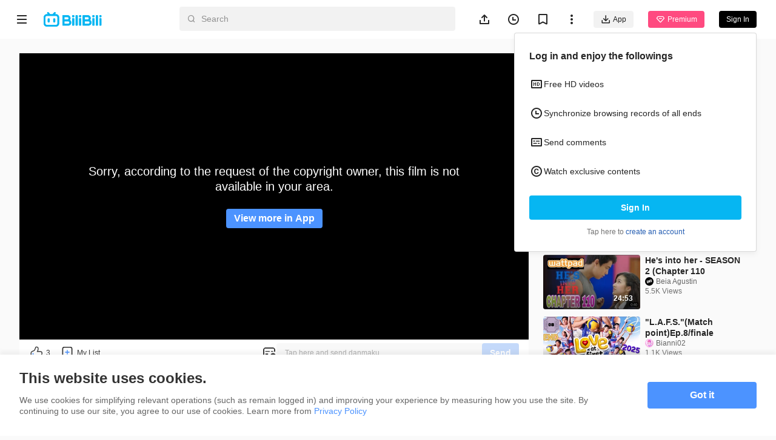

--- FILE ---
content_type: text/css; charset=utf-8
request_url: https://p.bstarstatic.com/fe-static/bstar-web-new/client/assets/ugc-d0be3885.css
body_size: 1262
content:
html.night-mode .dark-img[data-v-91de48f3]{filter:saturate(85%) brightness(97%);will-change:filter}@media (max-width: 1279px){.content-width[data-v-91de48f3]{width:360px}}@media (min-width: 1280px){.content-width[data-v-91de48f3]{width:896px}}@media (min-width: 1366px){.content-width[data-v-91de48f3]{width:1268px}}@media (min-width: 1920px){.content-width[data-v-91de48f3]{width:1640px}}.text-ellipsis[data-v-91de48f3]{text-overflow:ellipsis;overflow:hidden;word-break:break-all;white-space:nowrap}.card-list[data-v-91de48f3]{display:grid}@media (max-width: 511px){.card-list[data-v-91de48f3]{grid-template-columns:1fr;grid-row-gap:20px}}@media (min-width: 512px){.card-list[data-v-91de48f3]{grid-template-columns:repeat(2,1fr);grid-column-gap:16px;grid-row-gap:16px}}@media (min-width: 888px){.card-list[data-v-91de48f3]{grid-template-columns:repeat(3,1fr)}}@media (min-width: 1280px){.card-list[data-v-91de48f3]{grid-template-columns:repeat(4,1fr);grid-column-gap:24px;grid-row-gap:24px}}@media (min-width: 1920px){.card-list[data-v-91de48f3]{grid-template-columns:repeat(5,1fr)}}@media (min-width: 2318px){.card-list[data-v-91de48f3]{grid-template-columns:repeat(6,1fr)}}@media (max-width: 887px){.layout-padding[data-v-91de48f3]{padding:0 16px}}@media (min-width: 888px){.layout-padding[data-v-91de48f3]{padding:0 24px}}@media (min-width: 1280px){.layout-padding[data-v-91de48f3]{padding:0 32px}}@media (min-width: 1920px){.layout-padding[data-v-91de48f3]{padding:0 40px}}@media (min-width: 2318px){.layout-padding[data-v-91de48f3]{padding:0 48px}}.filter-primary[data-v-91de48f3]{filter:invert(46%) sepia(82%) saturate(585%) hue-rotate(185deg) brightness(103%) contrast(104%)}.filter-text-primary[data-v-91de48f3]{filter:invert(26%) sepia(93%) saturate(23%) hue-rotate(314deg) brightness(73%) contrast(112%)}.filter-text-secondary[data-v-91de48f3]{filter:invert(74%) sepia(4%) saturate(35%) hue-rotate(1deg) brightness(82%) contrast(91%)}.playlist[data-v-91de48f3]{width:100%;border-radius:4px;border:1px solid rgba(0,0,0,.1)}.playlist .playlist-top[data-v-91de48f3]{padding:12px 16px;height:44px;display:flex;color:rgba(0,0,0,.85);background-color:rgba(0,0,0,.05)}.playlist .playlist-top .playlist-title[data-v-91de48f3]{font-weight:600;font-size:16px;line-height:20px;margin-inline-end:12px;display:-webkit-box;overflow:hidden;-webkit-box-orient:vertical;text-overflow:-o-ellipsis-lastline;text-overflow:ellipsis;-webkit-line-clamp:1;word-break:break-word}.playlist .playlist-top .playlist-title-sub[data-v-91de48f3]{font-weight:400;font-size:14px;line-height:18px}.playlist .playlist-centent[data-v-91de48f3]{padding:4px 0;max-height:650px;overflow:auto;scroll-behavior:smooth;position:relative;overscroll-behavior:none}@media (max-width: 999px){.playlist .playlist-centent[data-v-91de48f3]{max-height:330px}}.playlist .playlist-centent[data-v-91de48f3]::-webkit-scrollbar{width:5px;background-color:transparent}.playlist .playlist-centent[data-v-91de48f3]::-webkit-scrollbar-track{background-color:transparent}.playlist .playlist-centent[data-v-91de48f3]::-webkit-scrollbar-thumb{background-color:rgba(0,0,0,.2);border-radius:5px}html.night-mode .playlist .playlist-centent[data-v-91de48f3]::-webkit-scrollbar-thumb{background-color:rgba(255,255,255,.2)}.playlist .playlist-centent .playlist-virtual-container[data-v-91de48f3]{position:relative;width:100%}.playlist .playlist-centent .playlist-virtual-list[data-v-91de48f3]{position:absolute;top:0;left:0;right:0;will-change:transform}.playlist .playlist-centent .playlist-card[data-v-91de48f3]{padding:8px 16px 8px 8px;display:flex;column-gap:8px;align-items:center;cursor:pointer}.playlist .playlist-centent .playlist-card.active[data-v-91de48f3]{background-color:rgba(6,182,242,.1)}.playlist .playlist-centent .playlist-card.active .playlist-card-num[data-v-91de48f3]{color:rgba(0,0,0,.85)}.playlist .playlist-centent .playlist-card[data-v-91de48f3]:hover{background-color:rgba(0,0,0,.05)}.playlist .playlist-centent .playlist-card-num[data-v-91de48f3]{display:block;width:17px;text-align:end;font-weight:700;font-size:14px;color:rgba(0,0,0,.55)}.playlist .playlist-centent .playlist-card .playlist-videocard[data-v-91de48f3]{flex:1}.playlist .playlist-centent .playlist-card .playlist-videocard-desc[data-v-91de48f3]{display:flex;flex:1;align-items:flex-end}.playlist .playlist-centent .playlist-card .playlist-videocard-desc .playlist-videocard-vv[data-v-91de48f3]{margin-inline-end:8px;font-size:12px;line-height:14px;font-weight:400;color:rgba(0,0,0,.55);display:flex;align-items:center}.playlist .playlist-centent .playlist-card .playlist-videocard-desc .playlist-videocard-vv[data-v-91de48f3]:before{display:inline-block;width:16px;height:16px;margin-inline-end:4px;background-image:url([data-uri]);background-size:cover;background-position:center;content:""}html.night-mode .dark-img{filter:saturate(85%) brightness(97%);will-change:filter}@media (max-width: 1279px){.content-width{width:360px}}@media (min-width: 1280px){.content-width{width:896px}}@media (min-width: 1366px){.content-width{width:1268px}}@media (min-width: 1920px){.content-width{width:1640px}}.text-ellipsis{text-overflow:ellipsis;overflow:hidden;word-break:break-all;white-space:nowrap}.card-list{display:grid}@media (max-width: 511px){.card-list{grid-template-columns:1fr;grid-row-gap:20px}}@media (min-width: 512px){.card-list{grid-template-columns:repeat(2,1fr);grid-column-gap:16px;grid-row-gap:16px}}@media (min-width: 888px){.card-list{grid-template-columns:repeat(3,1fr)}}@media (min-width: 1280px){.card-list{grid-template-columns:repeat(4,1fr);grid-column-gap:24px;grid-row-gap:24px}}@media (min-width: 1920px){.card-list{grid-template-columns:repeat(5,1fr)}}@media (min-width: 2318px){.card-list{grid-template-columns:repeat(6,1fr)}}@media (max-width: 887px){.layout-padding{padding:0 16px}}@media (min-width: 888px){.layout-padding{padding:0 24px}}@media (min-width: 1280px){.layout-padding{padding:0 32px}}@media (min-width: 1920px){.layout-padding{padding:0 40px}}@media (min-width: 2318px){.layout-padding{padding:0 48px}}.filter-primary{filter:invert(46%) sepia(82%) saturate(585%) hue-rotate(185deg) brightness(103%) contrast(104%)}.filter-text-primary{filter:invert(26%) sepia(93%) saturate(23%) hue-rotate(314deg) brightness(73%) contrast(112%)}.filter-text-secondary{filter:invert(74%) sepia(4%) saturate(35%) hue-rotate(1deg) brightness(82%) contrast(91%)}.ugc__player--mobile:not(.ugc__player--fullscreen){position:fixed;top:var(--2fa6be47);left:0;width:100vw;z-index:var(--6976127a)}.ugc__meta--drawer{padding:0 16px}.ugc__anime{margin:0 -16px 16px;padding:0 16px 16px;display:flex;justify-content:space-between;align-items:center;border-bottom:1px solid rgba(204,204,204,.2)}.ugc__anime .anime__title{margin-bottom:4px;font-size:16px;color:#333;letter-spacing:0;line-height:20px;font-weight:700}.ugc__anime .anime__desc{font-size:14px;color:#999;letter-spacing:0;line-height:18px;font-weight:400}.ugc__anime:after{content:"";display:block;width:22px;height:22px;background-color:transparent;background-image:url(//p.bstarstatic.com/fe-static/bstar-web-new/client/assets/icon_arrow_left-dfc24df4.svg);background-repeat:no-repeat;background-size:100%;transform:rotate(180deg)}


--- FILE ---
content_type: image/svg+xml
request_url: https://p.bstarstatic.com/fe-static/bstar-web-new/client/assets/icon_repost_forbidden-8487c804.svg
body_size: 208
content:
<?xml version="1.0" encoding="UTF-8"?>
<svg width="16px" height="16px" viewBox="0 0 16 16" version="1.1" xmlns="http://www.w3.org/2000/svg" xmlns:xlink="http://www.w3.org/1999/xlink">
    <title>forbidden</title>
    <defs>
        <rect id="path-1" x="0" y="0" width="16" height="16"></rect>
    </defs>
    <g id="forbidden" stroke="none" stroke-width="1" fill="none" fill-rule="evenodd">
        <g>
            <rect id="矩形" fill="#999999" opacity="0" x="0" y="0" width="16" height="16"></rect>
            <mask id="mask-2" fill="white">
                <use xlink:href="#path-1"></use>
            </mask>
            <use id="矩形" fill="#999999" opacity="0" xlink:href="#path-1"></use>
            <path d="M8,2 C11.3137085,2 14,4.6862915 14,8 C14,11.3137085 11.3137085,14 8,14 C4.6862915,14 2,11.3137085 2,8 C2,4.6862915 4.6862915,2 8,2 Z M3.28571429,8 C3.28571429,10.385616 5.05770301,12.3573618 7.35728255,12.6708396 L7.35728255,3.32916041 C5.05770301,3.64263819 3.28571429,5.61438402 3.28571429,8 Z M8.64271745,3.32916041 L8.64271745,12.6708396 C10.942297,12.3573618 12.7142857,10.385616 12.7142857,8 C12.7142857,5.61438402 10.942297,3.64263819 8.64271745,3.32916041 Z" id="形状结合" fill="#FF5E56" mask="url(#mask-2)" transform="translate(8.000000, 8.000000) rotate(45.000000) translate(-8.000000, -8.000000) "></path>
        </g>
    </g>
</svg>